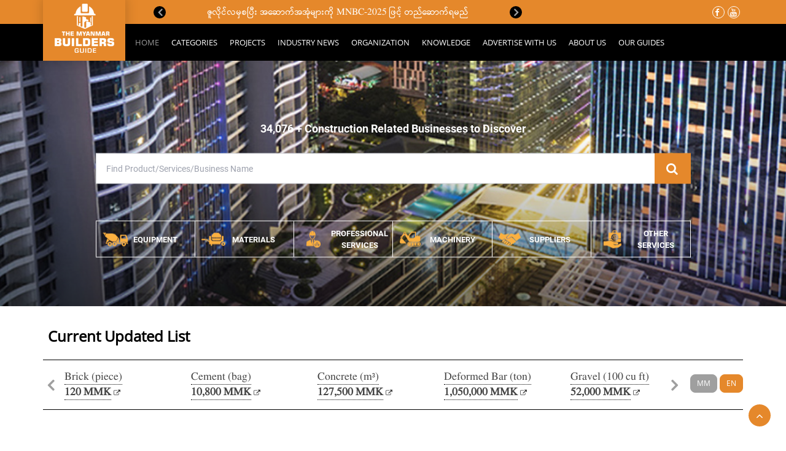

--- FILE ---
content_type: text/html; charset=UTF-8
request_url: https://www.buildersguide.com.mm//
body_size: 14464
content:


<!DOCTYPE html>
<html lang="en">
    <head>
    

        <meta charset="UTF-8">
        <meta http-equiv="X-UA-Compatible" content="IE=edge">
        <meta name="viewport" content="width=device-width, initial-scale=1, shrink-to-fit=no">

        

        

        

                    
    <title>Home Page | Myanmar Builders Guide - Best Building and Construction guide in myanmar</title>

    <meta name="author" content="MMRD"/>
    <meta name="description" content="The Myanmar Builders’ Guide for Yangon and Mandalay have provided users with an enriched database of suppliers to the sector, together with rich conte..."/>
    <meta name="keywords" content="myanmar builders guide,builders guide,building suppliers,building sectors in myanmar,builder information,builders news,developers update,project showcase,construction tenders,construction businesses"/>

    <meta property="og:url" content="https://www.buildersguide.com.mm//"/>
    <meta property="og:type" content="website"/>
    <meta property="og:title" content="Home Page | Myanmar Builders Guide - Best Building and Construction guide in myanmar"/>
    <meta property="og:description" content="The Myanmar Builders’ Guide for Yangon and Mandalay have provided users with an enriched database of suppliers to the sector, together with rich content providing tips and recommendations to all those in the building sector"/>	
    		<meta property="og:image" content="https://www.buildersguide.com.mm/assets/images/Builder.jpg" />
	
    
    <meta name="twitter:card" content="summary_large_image" />
    
    <meta name="twitter:title" content="Home Page | Myanmar Builders Guide - Best Building and Construction guide in myanmar" />
    <meta name="twitter:description" content="The Myanmar Builders’ Guide for Yangon and Mandalay have provided users with an enriched database of suppliers to the sector, together with rich conte..." />
    <meta name="twitter:image" content="https://www.buildersguide.com.mm/custom/domain_1/content_files/img_logo.png" />

    <script type="application/ld+json">
        {"@type":"Organization","url":"https:\/\/www.buildersguide.com.mm\/\/","logo":"\/custom\/domain_1\/content_files\/img_logo.png","name":"Myanmar Builders Guide - Best Building and Construction guide in myanmar","telephone":"09 448001662","address":{"@type":"PostalAddress","streetAddress":"No. 614, First Floor (Left). MaharBandoola Road, Latha Township, Yangon, Myanmar","postalCode":"11221","addressCountry":"Myanmar","addressRegion":"Yangon","addressLocality":"Yangon"}}
    </script>
    
        
        <link rel="icon" type="image/x-icon" href="/custom/domain_1/content_files/favicon_3.ico"/>

                
        <link href="/assets/default/styles/font-awesome.min-4.7.0.css" rel="stylesheet">

                    <link href="/assets/default/styles/style.min.css" rel="stylesheet"/>
        <link href="/assets/default/styles/roboto.css" rel="stylesheet">
<style>
    :root{
        }
</style>

        <script>
    (function(i,s,o,g,r,a,m){i['GoogleAnalyticsObject']=r;i[r]=i[r]||function(){
        (i[r].q=i[r].q||[]).push(arguments)},i[r].l=1*new Date();a=s.createElement(o),
        m=s.getElementsByTagName(o)[0];a.async=1;a.src=g;m.parentNode.insertBefore(a,m)
    })(window,document,'script','//www.google-analytics.com/analytics.js','ga');

    ga('create', 'UA-65131009-1', 'auto');
    ga('send', 'pageview');
</script>


        
        <meta property="fb:app_id" content="1105000429691262">

                
    <link href="/assets/default/styles/custom.css?v=001" rel="stylesheet"/>
		<link href="/assets/default/scripts/texttillate/assets/animate.css" rel="stylesheet"/>
		<link rel="stylesheet" href="/assets/default/scripts/slick.min.css">
		
    </head>
    
    <body class="">
        

        
        
<header class="header" data-type="1" is-sticky="true"
	is-inverse="true"
	has-opacity="false">
	
	<div class="header-nav-top mb-header-nav">
		<div class="container">
			<div class="top-bar">
				<div class="header-nav-top-left">
					<div class="bar-link search-box">
							
						<div id="top-bar-slider" >
							<div>
									<a href="/article/myanmar national building code 2025.html" >
									ဇူလိုင်လမှစပြီး အဆောက်အအုံများကို MNBC-2025 ဖြင့် တည်ဆောက်ရမည်
									</a>
								</div>
							<div>
									<a href="/article/protect-building-in-rainy-season.html" >
									မိုးတွင်းမှာ သင့်နေအိမ်လေး မပျက်စီးသွားဖို့ ပြင်ဆင်ထားသင့်တဲ့ အချက်များ
									</a>
								</div>
							<div>
									<a href="/article/you-must-know-lease-facts.html" >
									မြေငှားစာချုပ် (ဂရန်) အကြောင်းသိကောင်းစရာများ
									</a>
								</div>
													</div> 
					
						<!-- <a href="#" class="nav building-calculator">
							<img src="/assets/images/building_calculator.png" /> Building Calculator
						</a> -->
						<!-- <a href="/article/interior-decoration" class="nav building-calculator">
							<img src="/assets/images/decorator_corner.png" /> Decorator Corner
						</a> -->
						
						
							
							
											<div id="menubar-search-box" style="display:none">
						<!-- Builder -->
<form id="headerSearchForm" class="header-search-form content-form inline-form" data-search-title="Search" >
    <div class="input-group">
        <!-- <div class="input-group-icon">
                    </div> -->
        <input data-prefill="0" id="searchKeywordPopup" type="text" class="input" placeholder="Find Product/Services/Business Name">
    </div>

    <div class="input-group-action hidden-sm">
        <button class="button button-bg is-primary" type="submit">
            <i class="fa fa-search"></i>
        </button>
    </div>
</form>





 
						</div>
										</div>
				</div>
				<div class="header-nav-top-right">
					
					<a href="https://www.facebook.com/MMBuildersGuide/" target="_blank">
						<i class="fa fa-facebook favicon"></i>
					</a>
					<!-- <a href="https://www.facebook.com/TheMandalayDirectory/" target="_blank">
						<i class="fa fa-instagram favicon"></i>
					</a> -->
					<a href="https://www.youtube.com/channel/UCVZx3lsiwjZMDLF3o0gynZA?fbclid=IwAR2emwwc8Lj-JG8XJF7SN1-F66c1Wu84UavJvC5lTIOmn8pcCElypTM1bb4" target="_blank">
						<i class="fa fa-youtube favicon"></i>
					</a>
					
					<div class="toggle-menu-container">
						<!-- <a href="#" class="nav mob-building-calculator">
							<img src="/assets/images/building_calculator.png" />
						</a> -->
						<div>
							<div class="toggle-menu-wrap">
								<span></span>
								<span></span>
								<span></span>
							</div>
							<div class="menu-container">
								<ul>
									<li class="close">
										<span><i class="fa fa-times" aria-hidden="true"></i></span>
									</li>
									<li>
										
<a href="https://www.buildersguide.com.mm/" target="_self" id="navigation-item-1" class="navbar-link is-active">Home</a>
	
<a href="https://www.buildersguide.com.mm/listing" target="_self" id="navigation-item-2" class="navbar-link ">Categories</a>
	
<a href="https://buildersguide.com.mm/article/projects" id="navigation-item-3" class="navbar-link  has-submenu">
	Projects 					
</a>

<div class="sub-menu" data-content="search" id="sub-menu-search" style="display:none; max-height: 290px;">			
	
	<a href="/article/developer-updates" class="navbar-link-submenu">
		Developer Updates
	</a>
	
	<a href="/article/project-showcase" class="navbar-link-submenu">
		Project Showcase
	</a>
	
	<a href="/article/tender" class="navbar-link-submenu">
		Tender
	</a>
	</div>
	
<a href="https://buildersguide.com.mm/article/industry-news-73" id="navigation-item-4" class="navbar-link  has-submenu">
	Industry News 					
</a>

<div class="sub-menu" data-content="search" id="sub-menu-search" style="display:none; max-height: 290px;">			
	
	<a href="/article/events" class="navbar-link-submenu">
		Events
	</a>
	
	<a href="/article/global-76" class="navbar-link-submenu">
		Global
	</a>
	
	<a href="/article/local-74" class="navbar-link-submenu">
		Local
	</a>
	
	<a href="/article/whats-new" class="navbar-link-submenu">
		What&#039;s new
	</a>
	
	<a href="/article/region-75" class="navbar-link-submenu">
		Region
	</a>
	</div>
	
<a href="https://www.buildersguide.com.mm/organization.html" target="_self" id="navigation-item-5" class="navbar-link ">Organization</a>
	
<a href="https://buildersguide.com.mm/article/knowledge-77" id="navigation-item-6" class="navbar-link  has-submenu">
	Knowledge 					
</a>

<div class="sub-menu" data-content="search" id="sub-menu-search" style="display:none; max-height: 290px;">			
	
	<a href="/article/laws-and-regulations" class="navbar-link-submenu">
		Laws and Regulations
	</a>
	
	<a href="/article/architecture" class="navbar-link-submenu">
		Architecture
	</a>
	
	<a href="/article/interior-decoration" class="navbar-link-submenu">
		Interior Decoration
	</a>
	
	<a href="/article/how-to-78" class="navbar-link-submenu">
		How To
	</a>
	
	<a href="/article/tips" class="navbar-link-submenu">
		Tips
	</a>
	</div>
	
	<a href="/advertise.html"  target="_self" id="navigation-item-5" class="navbar-link ">
		Advertise With Us
	</a>
	
<a href="https://www.buildersguide.com.mm/about-us.html" target="_self" id="navigation-item-8" class="navbar-link ">About Us</a>
	
<a href="/our-guides.html" target="_blank" id="navigation-item-9" class="navbar-link ">
	Our Guides 					
</a>
<div class="sub-menu" data-content="search" id="sub-menu-search" style="display:none;  max-height: 298px;">			
	<a href="http://www.mandalaydirectory.com" target="_blank" class="navbar-link-submenu">
		Mandalay Directory
	</a>
	<a href="http://www.myanmarbusiness-directory.com" target="_blank" class="navbar-link-submenu">
		Myanmar Business Directory
	</a>
	
	<a href="https://www.ictdirectory.com.mm/" target="_blank" class="navbar-link-submenu">
		Myanmar Information &amp; Communication Technology Guide
	</a>
	<a href="https://www.sayar.com.mm/" target="_blank" class="navbar-link-submenu">
		Sayar Guide
	</a>
	<a href="https://www.industrialdirectory.com.mm/" target="_blank" class="navbar-link-submenu">
		Myanmar Industrial Guide
	</a>
	<a href="https://www.logisticsguide.com.mm/en/" target="_blank" class="navbar-link-submenu">
		Myanmar Logistics Guide
	</a>
	<a href="https://www.textiledirectory.com.mm/" target="_blank" class="navbar-link-submenu">
		Myanmar Textile &amp; Garment Industry Guide
	</a>
	<a href="http://restaurantguidemyanmar.com/" target="_blank" class="navbar-link-submenu">
		Myanmar Restaurant Guide
	</a>
	<a href="https://www.buildersguide.com.mm/en/" target="_blank" class="navbar-link-submenu">
		Myanmar Builders Guide
	</a>
	<a href="https://www.foodindustrydirectory.com.mm/" target="_blank" class="navbar-link-submenu">
		Myanmar Food Industry Guide
	</a>
	<a href="https://www.weddingguide.com.mm/" target="_blank" class="navbar-link-submenu">
		Myanmar Wedding Guide
	</a>
	<a href="https://www.myanmaradvertisingdirectory.com/" target="_blank" class="navbar-link-submenu">
		Powerful Advertising Guide in Myanmar
	</a>
	<a href="https://www.automobiledirectory.com.mm/" target="_blank" class="navbar-link-submenu">
		Myanmar Automobile Industry Guide
	</a>
	<a href="https://www.edge.com.mm/" target="_blank" class="navbar-link-submenu">
		Myanmar Education Guide
	</a>
	<a href="https://www.healthproducts.com.mm/" target="_blank" class="navbar-link-submenu">
		Myanmar Health Industry Guide
	</a>
	<a href="http://www.mmrdrs.com/" target="_blank" class="navbar-link-submenu">
		Myanmar Marketing Research &amp; Development
	</a>
	<a href="http://logistics.mmrdrs.com/public/index.php" target="_blank" class="navbar-link-submenu">
		Logistics Industry in Myanmar
	</a>
	
</div>					
	

									<li>
								</ul>
							</div>
						</div>
					</div>


				</div>

			</div>
		</div>
	</div>

	<div class="header-content" id="navbarSupportedContent">
		<div class="container" style="position: relative">
			<div class="logo">
				<a href="/" target="_parent" title="">
					<img src="/assets/images/builder_logo.png" />
				</a>
			</div>
			<div>
				<div class="wrapper">
					<!--
					<div class="content-left">
						<a href="/" target="_parent" title="" class="header-logo" style="background-image: url(https://www.buildersguide.com.mm/media/cache/logo/custom/domain_1/content_files/img_logo.png?1768955760)"></a>
					</div>
					-->
					<nav class="header-navbar ">

						
<a href="https://www.buildersguide.com.mm/" target="_self" id="navigation-item-1" class="navbar-link is-active">Home</a>
	
<a href="https://www.buildersguide.com.mm/listing" target="_self" id="navigation-item-2" class="navbar-link ">Categories</a>
	
<a href="https://buildersguide.com.mm/article/projects" id="navigation-item-3" class="navbar-link  has-submenu">
	Projects 					
</a>

<div class="sub-menu" data-content="search" id="sub-menu-search" style="display:none; max-height: 290px;">			
	
	<a href="/article/developer-updates" class="navbar-link-submenu">
		Developer Updates
	</a>
	
	<a href="/article/project-showcase" class="navbar-link-submenu">
		Project Showcase
	</a>
	
	<a href="/article/tender" class="navbar-link-submenu">
		Tender
	</a>
	</div>
	
<a href="https://buildersguide.com.mm/article/industry-news-73" id="navigation-item-4" class="navbar-link  has-submenu">
	Industry News 					
</a>

<div class="sub-menu" data-content="search" id="sub-menu-search" style="display:none; max-height: 290px;">			
	
	<a href="/article/events" class="navbar-link-submenu">
		Events
	</a>
	
	<a href="/article/global-76" class="navbar-link-submenu">
		Global
	</a>
	
	<a href="/article/local-74" class="navbar-link-submenu">
		Local
	</a>
	
	<a href="/article/whats-new" class="navbar-link-submenu">
		What&#039;s new
	</a>
	
	<a href="/article/region-75" class="navbar-link-submenu">
		Region
	</a>
	</div>
	
<a href="https://www.buildersguide.com.mm/organization.html" target="_self" id="navigation-item-5" class="navbar-link ">Organization</a>
	
<a href="https://buildersguide.com.mm/article/knowledge-77" id="navigation-item-6" class="navbar-link  has-submenu">
	Knowledge 					
</a>

<div class="sub-menu" data-content="search" id="sub-menu-search" style="display:none; max-height: 290px;">			
	
	<a href="/article/laws-and-regulations" class="navbar-link-submenu">
		Laws and Regulations
	</a>
	
	<a href="/article/architecture" class="navbar-link-submenu">
		Architecture
	</a>
	
	<a href="/article/interior-decoration" class="navbar-link-submenu">
		Interior Decoration
	</a>
	
	<a href="/article/how-to-78" class="navbar-link-submenu">
		How To
	</a>
	
	<a href="/article/tips" class="navbar-link-submenu">
		Tips
	</a>
	</div>
	
	<a href="/advertise.html"  target="_self" id="navigation-item-5" class="navbar-link ">
		Advertise With Us
	</a>
	
<a href="https://www.buildersguide.com.mm/about-us.html" target="_self" id="navigation-item-8" class="navbar-link ">About Us</a>
	
<a href="/our-guides.html" target="_blank" id="navigation-item-9" class="navbar-link ">
	Our Guides 					
</a>
<div class="sub-menu" data-content="search" id="sub-menu-search" style="display:none;  max-height: 298px;">			
	<a href="http://www.mandalaydirectory.com" target="_blank" class="navbar-link-submenu">
		Mandalay Directory
	</a>
	<a href="http://www.myanmarbusiness-directory.com" target="_blank" class="navbar-link-submenu">
		Myanmar Business Directory
	</a>
	
	<a href="https://www.ictdirectory.com.mm/" target="_blank" class="navbar-link-submenu">
		Myanmar Information &amp; Communication Technology Guide
	</a>
	<a href="https://www.sayar.com.mm/" target="_blank" class="navbar-link-submenu">
		Sayar Guide
	</a>
	<a href="https://www.industrialdirectory.com.mm/" target="_blank" class="navbar-link-submenu">
		Myanmar Industrial Guide
	</a>
	<a href="https://www.logisticsguide.com.mm/en/" target="_blank" class="navbar-link-submenu">
		Myanmar Logistics Guide
	</a>
	<a href="https://www.textiledirectory.com.mm/" target="_blank" class="navbar-link-submenu">
		Myanmar Textile &amp; Garment Industry Guide
	</a>
	<a href="http://restaurantguidemyanmar.com/" target="_blank" class="navbar-link-submenu">
		Myanmar Restaurant Guide
	</a>
	<a href="https://www.buildersguide.com.mm/en/" target="_blank" class="navbar-link-submenu">
		Myanmar Builders Guide
	</a>
	<a href="https://www.foodindustrydirectory.com.mm/" target="_blank" class="navbar-link-submenu">
		Myanmar Food Industry Guide
	</a>
	<a href="https://www.weddingguide.com.mm/" target="_blank" class="navbar-link-submenu">
		Myanmar Wedding Guide
	</a>
	<a href="https://www.myanmaradvertisingdirectory.com/" target="_blank" class="navbar-link-submenu">
		Powerful Advertising Guide in Myanmar
	</a>
	<a href="https://www.automobiledirectory.com.mm/" target="_blank" class="navbar-link-submenu">
		Myanmar Automobile Industry Guide
	</a>
	<a href="https://www.edge.com.mm/" target="_blank" class="navbar-link-submenu">
		Myanmar Education Guide
	</a>
	<a href="https://www.healthproducts.com.mm/" target="_blank" class="navbar-link-submenu">
		Myanmar Health Industry Guide
	</a>
	<a href="http://www.mmrdrs.com/" target="_blank" class="navbar-link-submenu">
		Myanmar Marketing Research &amp; Development
	</a>
	<a href="http://logistics.mmrdrs.com/public/index.php" target="_blank" class="navbar-link-submenu">
		Logistics Industry in Myanmar
	</a>
	
</div>					
	


						<div class="navbar-more">
							<div class="more-label" data-trans="More">
								More <i class="fa fa-angle-up"></i>
							</div>
							<div class="more-content"></div>
						</div>
					</nav>
										<div class="content-mobile">
						<button class="toggler-button search-toggler"><i class="fa fa-search"></i></button>
						<!-- <button class="toggler-button navbar-toggler"><i class="fa fa-bars"></i></button> -->
						<div class="social-wrap sp-view">
							<a href="https://www.facebook.com/MMBuildersGuide/" target="_blank">
								<i class="fa fa-facebook favicon"></i>
							</a>
							<!-- <a href="https://www.facebook.com/MMBuildersGuide/" target="_blank">
								<i class="fa fa-instagram favicon"></i>
							</a> -->
							<a href="https://www.youtube.com/channel/UCVZx3lsiwjZMDLF3o0gynZA?fbclid=IwAR2emwwc8Lj-JG8XJF7SN1-F66c1Wu84UavJvC5lTIOmn8pcCElypTM1bb4" target="_blank">
								<i class="fa fa-youtube favicon"></i>
							</a>
							
						</div>
					</div>
				</div>
			</div>
		</div>
	</div>
</header>
<link rel="stylesheet" href="/css/header/header-type1.css" />
<div id="back-to-top" class="back-to-top show">
	<button class="btn btn-primary" title="Back to Top"> <i class="fa fa-angle-up"></i> </button>
</div>

<style>
@media only screen and (max-width: 992px) {
	header.header .header-content .logo {
		left: 15px;
		padding: 0;
		width: 120px;
		height: 68px;
		display: flex;
		align-items: center;
		justify-content: center;
	}
	header.header .header-content .logo  img{
		height: 60px;
		width: auto;
	}
	
	.sub-menu .navbar-link-submenu{
		padding: 0px;
	}
	
	.sub-menu{
		background: #000;
	}
	
	header.header .header-nav-top .top-bar > :first-child{
		width: 85%;
	}
}


</style>
<script src="/assets/default/scripts/jquery-3.5.1.min.js" ></script>
<script type="text/javascript" src="/assets/default/scripts/slick.min.js"></script>



<div class="hero-wrapper hero-with-slider">
	    <div class="hero-default" data-type="4" data-align="center">
	        <div class="container">
	            <div class="wrapper">
	                <div class="hero-header">
	                    <div class="data-info">
	                        <div style="display: inline-block;">
	                            <a href="/listing">
	                                <span class="statistic_header"><b>34,076</b> + Construction Related Businesses to Discover</span>  
								</a>
							</div>
	                      <!--   <div style="display: inline-block;">
	                            <a href="/listing">
	                                <span class="decoration_six"><b>1,126</b> Business Categories</span>
								</a>
							</div> -->
	                        <!-- <div style="display: inline-block;">
	                            <span class="decoration_five"><b>4800</b> Brands</span>
							</div> -->
							<!--
	                        <span class="">
	                            <a href="#" class="btn btn-primary dropdown-toggle" style="color: #E5882B; !important;" data-toggle="dropdown-menu" aria-expanded="false">
	                                <i class="fa fa-mobile decoration_two"></i>
	                                <span class="caret"></span>
								</a>
	                            <ul class="dropdown-menu">
	                                <li>
	                                    <a href="https://play.google.com/store/apps/details?id=com.mmrd.buildersguide" target="_blank">
	                                        <i class="fa fa-android"></i> 
	                                        <br>
	                                        <span style="color: #E5882B;;">Android</span>
										</a> 
									</li>
	                                <li>
	                                    <a href="https://apps.apple.com/us/app/myanamr-builders-guide/id1450607548?ls=1" target="_blank">
	                                        <i class="fa fa-apple"></i><br><span style="color: #E5882B;;">IOS</span>
										</a>
									</li>
								</ul>
							</span>
							<span class="decoration_four"></span>
	                        <span>
	                            <a class="btn btn-primary" style="color: #E5882B; !important;" href="https://www.facebook.com/MMBuildersGuide/" target="_blank">
	                                <i class="fa fa-facebook decoration_three"></i>
								</a> 
							</span>
							-->
						</div>
						<div class="bar-link search-box">
							<form id="headerSearchForm" class="header-search-form content-form" data-search-title="Search"> 
	<!--
 	<div class="input-group">
        <input data-prefill="0" id="searchCategory" type="text" class="input" placeholder="Find Product/Services">
    </div>
	-->
    <div class="input-group wrap-previous" >
        <input data-prefill="0" id="searchKeyword" type="text" class="input searchKeyword" placeholder="Find Product/Services/Business Name">
		<div class="input-group-icon">
            <div class="icon icon-lg"><button type="submit"><i class="fa fa-search"></i></button></div>
        </div>
    </div>
<!-- 	<div class="input-group">
        <input data-prefill="0" id="searchBrand" type="text" class="input" placeholder="Find by Brand">
		<div class="input-group-icon">
            <div class="icon icon-lg"><button type="submit"><i class="fa fa-search"></i></button></div>
        </div>
    </div> -->
	</form>





<style>
.thin-strip-base {
    padding-top: 96px;
    padding-bottom: 48px;
}
</style>
						</div>
						<div class="popular-categories">
							<a href="/equipment" class="popular_equipment">
								Equipment
							</a>
							<a href="/materials" class="popular_material">
								Materials
							</a>
							<a href="/professional-services" class="popular_professional">
								Professional Services
							</a>
							<a href="/machinery" class="popular_machinery">
								Machinery
							</a>
							<a href="/suppliers" class="popular_supply">
								Suppliers
							</a>
							<a href="/other-services" class="popular_otherservice">
								Other Services
							</a>
						</div>
					</div>
				</div>
			</div>
		</div>
	    <div class="hero-default hidden-sm" data-type="3">
			<div class="hero-slider hero-slider-searchbox min_height_990" active-slider="true">
												<!-- Wrapper for slides -->
	    <div class="carousel-cell active "
         style="background-image:url(/custom/domain_1/image_files/sitemgr_photo_3941.jpeg)">
            </div>
	    <div class="carousel-cell  "
         style="background-image:url(/custom/domain_1/image_files/sitemgr_photo_6412.jpeg)">
            </div>
	    <div class="carousel-cell  "
         style="background-image:url(/custom/domain_1/image_files/sitemgr_photo_6413.jpeg)">
            </div>

							</div>
		</div> 
		<div class="hero-default visible-sm" data-type="3">
			<div class="hero-slider hero-slider-searchbox min_height_990" active-slider="true">
												<!-- Wrapper for slides -->
				    <div class="carousel-cell active "
         style="background-image:url(/custom/domain_1/mobile_image_files/sitemgr_photo_3941.jpeg)">
            </div>
				    <div class="carousel-cell  "
         style="background-image:url(/custom/domain_1/mobile_image_files/sitemgr_photo_6412.jpeg)">
            </div>
				    <div class="carousel-cell  "
         style="background-image:url(/custom/domain_1/mobile_image_files/sitemgr_photo_6413.jpeg)">
            </div>

							</div>
		</div>
	</div>


<link rel="stylesheet" href="/css/widget/slider/slider-searchbox.css" />
<style>
	@media only screen and (max-width: 990px)
	.hero-wrapper [data-type="3"] .hero-slider .carousel-cell {
    min-height: 300px;
	}

	.hero-wrapper {
		margin-top: 99px;
	}

	/*.hero-wrapper [data-type="3"] .hero-slider .carousel-cell{
		max-width: 60%;
		margin:0 auto;
	}*/
	.hero-default[data-type="4"] .hero-header {
		/*margin-top: -60px;*/
	}
	.statistic_header{
		color: #fff;
		font-size: 18px;
		font-weight: bold;
	}

	.popular_equipment:link{
		background: url('/assets/images/builder/home/equipment_link.png') 10px 50%  no-repeat;
	}
	.popular_equipment:hover{
		background: url('/assets/images/builder/home/equipment.png') 10px 50%  no-repeat;
	}

	.popular_machinery:link{
		background: url('/assets/images/builder/home/machinary_link.png') 10px 50%  no-repeat;
	}
	.popular_machinery:hover{
		background: url('/assets/images/builder/home/machinary.png') 10px 50%  no-repeat;
	}

	.popular_material:link{
		background: url('/assets/images/builder/home/material_link.png') 10px 50%  no-repeat;
	}
	.popular_material:hover{
		background: url('/assets/images/builder/home/material.png') 10px 50%  no-repeat;
	}

	.popular_otherservice:link{
		background: url('/assets/images/builder/home/otherservice_link.png') 20px 50%  no-repeat;
	}
	.popular_otherservice:hover{
		background: url('/assets/images/builder/home/otherservice.png') 20px 50%  no-repeat;
	}

	.popular_professional:link{
		background: url('/assets/images/builder/home/professionalservice_link.png') 20px 50%  no-repeat;
	}
	.popular_professional:hover{
		background: url('/assets/images/builder/home/professional.png') 20px 50%  no-repeat;
	}

	.popular_supply:link{
		background: url('/assets/images/builder/home/supply_link.png') 10px 50%  no-repeat;
	}
	.popular_supply:hover{
		background: url('/assets/images/builder/home/supply.png') 10px 50%  no-repeat;
	}
</style>
<div class="container featured-price cards-default" >
	<div class="row">
		<div class="col-md-12">
			<div class="cards-header">
				<h2 class="heading h-4"><span>Current Updated List</span></h2>
			</div>
  
			<div class=" card-slick-slider">
				<div class="cards-courosel">
					<div class="language">
						<button type="button" id = "btn-mm" class="btn btn-default" >MM</button>
						<button type="button" id = "btn-eng" class="btn btn-default" >EN</button>
					</div>

					<div class="cards-wrapper cards-courosel-wrapper product-price-wrap" has-ads="false" banner-type="">							
						
													<div class="card price-item">
																								
								<a  class = "title-eng" href="brick-price"><span>Brick (piece)</span><br/>
								<span class="price">120 MMK</span> <i class="fa fa-external-link"></i></a>  
								<a  class = "title-mm" href="brick-price"><span>အုတ် (လုံး)</span ><br/>
								<span class="price">120 MMK</span> <i class="fa fa-external-link"></i></a> 
							</div>
													<div class="card price-item">
																								
								<a  class = "title-eng" href="cement-price"><span>Cement (bag)</span><br/>
								<span class="price">10,800 MMK</span> <i class="fa fa-external-link"></i></a>  
								<a  class = "title-mm" href="cement-price"><span>ဘိလပ်မြေ (အိတ်)</span ><br/>
								<span class="price">10,800 MMK</span> <i class="fa fa-external-link"></i></a> 
							</div>
													<div class="card price-item">
																								
								<a  class = "title-eng" href="concrete-price"><span>Concrete (m³)</span><br/>
								<span class="price">127,500 MMK</span> <i class="fa fa-external-link"></i></a>  
								<a  class = "title-mm" href="concrete-price"><span>ကွန်ကရိ (မီတာကျူ)</span ><br/>
								<span class="price">127,500 MMK</span> <i class="fa fa-external-link"></i></a> 
							</div>
													<div class="card price-item">
																								
								<a  class = "title-eng" href="deformed-bar-price"><span>Deformed Bar (ton)</span><br/>
								<span class="price">1,050,000 MMK</span> <i class="fa fa-external-link"></i></a>  
								<a  class = "title-mm" href="deformed-bar-price"><span>Deformed Bar (တန်)</span ><br/>
								<span class="price">1,050,000 MMK</span> <i class="fa fa-external-link"></i></a> 
							</div>
													<div class="card price-item">
																								
								<a  class = "title-eng" href="gravel-price"><span>Gravel (100 cu ft)</span><br/>
								<span class="price">52,000 MMK</span> <i class="fa fa-external-link"></i></a>  
								<a  class = "title-mm" href="gravel-price"><span>ကျောက် (ကျင်း)</span ><br/>
								<span class="price">52,000 MMK</span> <i class="fa fa-external-link"></i></a> 
							</div>
													<div class="card price-item">
																								
								<a  class = "title-eng" href="iron-nails-price"><span>Iron Nails (viss)</span><br/>
								<span class="price">3,800 MMK</span> <i class="fa fa-external-link"></i></a>  
								<a  class = "title-mm" href="iron-nails-price"><span>သံ (ပိဿာ)</span ><br/>
								<span class="price">3,800 MMK</span> <i class="fa fa-external-link"></i></a> 
							</div>
													<div class="card price-item">
																								
								<a  class = "title-eng" href="sand-price"><span>Sand (100 cu ft)</span><br/>
								<span class="price">12,000 MMK</span> <i class="fa fa-external-link"></i></a>  
								<a  class = "title-mm" href="sand-price"><span>သဲ (ကျင်း)</span ><br/>
								<span class="price">12,000 MMK</span> <i class="fa fa-external-link"></i></a> 
							</div>
													<div class="card price-item">
																								
								<a  class = "title-eng" href="wood-price"><span>Wood (ton)</span><br/>
								<span class="price">2,100,000 MMK</span> <i class="fa fa-external-link"></i></a>  
								<a  class = "title-mm" href="wood-price"><span>သစ် (တန်)</span ><br/>
								<span class="price">2,100,000 MMK</span> <i class="fa fa-external-link"></i></a> 
							</div>
													<div class="card price-item">
																								
								<a  class = "title-eng" href="zinc-sheet-price"><span>Zinc Sheet (piece)</span><br/>
								<span class="price">2,695 MMK</span> <i class="fa fa-external-link"></i></a>  
								<a  class = "title-mm" href="zinc-sheet-price"><span>သွပ်ပြား (ချပ်)</span ><br/>
								<span class="price">2,695 MMK</span> <i class="fa fa-external-link"></i></a> 
							</div>
												
					</div>
					
					<button class="slick-prev slick-arrow" aria-label="Previous" type="button" style="">Previous</button>
					<button class="slick-next slick-arrow" aria-label="Next" type="button" style="">Next</button>
					
				</div>
			</div>
		</div>
	</div>
</div>


<script type="text/javascript">
	$(document).ready(function(){
		$('.title-mm').hide();
		$('#btn-eng').css("background-color","#E5882B");
		$('#btn-mm').css("background-color","#9f9f9f");
		$("#btn-eng").click(function(){
			$(".title-mm").hide();
			$(".title-eng").show();
			$('#btn-eng').css("background-color","#E5882B");
			$('#btn-mm').css("background-color","#9f9f9f");
			$('#btn-mm').css("border","1px solid #9f9f9f");
			$('#btn-eng').css("border","1px solid #E5882B");
		});
		$("#btn-mm").click(function(){
			$(".title-mm").show();
			$(".title-eng").hide();
			$('#btn-eng').css("background-color","#9f9f9f");
			$('#btn-eng').css("border","1px solid #9f9f9f");
			$('#btn-mm').css("background-color","#E5882B");
			$('#btn-mm').css("border","1px solid #E5882B");
		});

		$('.slick-prev').click(function(){ 
			$(this).parent().find('.slick-slider').slick('slickPrev');
		} );
		
		$('.slick-next').click(function(e){
			e.preventDefault(); 
			$(this).parent().find('.slick-slider').slick('slickNext');
		} );
			 
	});
</script>



<div class="container article-categories">
	<div class="row">
		<div class="col-lg-3 col-sm-6 col-6">
			<a class="roll-link link-home-loan" href="/article/bank-loan">
				<span>Need a Home loan</span>
			</a>
		</div>
		<div class="col-lg-3 col-sm-6 col-6">
			<a class="roll-link link-decoration" href="/article/interior-decoration">
				<span>Decoration Tips</span>
			</a>
		</div>
		<div class="col-lg-3 col-sm-6 col-6">
			<a class="roll-link link-marketoverview" href="/marketoverview.html">
				<span>Market Overview Report</span>
			</a>
		</div>
		<div class="col-lg-3 col-sm-6 col-6">
			<a class="roll-link link-project" href="/article/project-showcase">
				<span>Looking for Property Projects?</span>
			</a>
		</div>
	</div>
</div>

<style>
	.article-categories a.link-home-loan{
		background: url('assets/images/builder/home/homeloan.png') 50% 20px no-repeat;
	}
	.article-categories a.link-home-loan:hover{
		background: #E5882B url('assets/images/builder/home/homeloan_hover.png') 50% 20px no-repeat;
	}

	.article-categories a.link-decoration{
		background: url('assets/images/builder/home/decoration.png') 50% 20px no-repeat;
	}
	.article-categories a.link-decoration:hover{
		background: #E5882B url('assets/images/builder/home/decoration_hover.png') 50% 20px no-repeat;
	}

	.article-categories a.link-marketoverview{
		background: url('assets/images/builder/home/marketoverview.png') 50% 20px no-repeat;
	}
	.article-categories a.link-marketoverview:hover{
		background: #E5882B url('assets/images/builder/home/marketoverview_hover.png') 50% 20px no-repeat;
	}

	.article-categories a.link-project{
		background: url('assets/images/builder/home/project.png') 50% 20px no-repeat;
	}
	.article-categories a.link-project:hover{
		background: #E5882B url('assets/images/builder/home/project_hover.png') 50% 20px no-repeat;
	}
</style>
<div class="banner" type="leaderboard" is-wide="false" data-bg="brand" has-gap>
               	<a href="/ads/click.ads/MTIw" target=&quot;_blank&quot; class="banner-link">
        <img src="/custom/domain_1/image_files/sitemgr_photo_7647.png" alt="Home-Mid" class="banner-image img-responsive">
    </a>

        </div>
        <div class="cards-default" data-type="articles" data-bg="base" has-gap>
        <div class="container">
            <div class="cards-header">
                <h4 class="heading h-4">LATEST NEWS</h4>
                            </div>
            <div class="cards-list cards-list-half">
                
                                            <div class="card" data-columns="2">
                            <a href="https://www.buildersguide.com.mm/article/myanmar%20national%20building%20code%202025.html" class="picture">
                                <div class="badge">07 July, 2025</div>
																									<span class="no-image-img">
    <img class="img-responsive" src="https://www.buildersguide.com.mm/media/cache/noimage/custom/domain_1/content_files/noimage.png" alt="Myanmar Builders Guide - Best Building and Construction guide in myanmar">
</span>

									                                
                            </a>
                            <div class="content">
                                <a href="https://www.buildersguide.com.mm/article/myanmar%20national%20building%20code%202025.html" class="title heading">ဇူလိုင်လမှစပြီး အဆောက်အအုံများကို MNBC-2025 ဖြင့် တည်ဆောက်ရမည်</a>

                                
                                <div class="description">
                                        <p class="paragraph">လက်မှတ်ရအင်ဂျင်နီယာများအားလုံးသည် ၂၀၂၅ ခုနှစ်၊ ဇူလိုင် (၁) ရက်နေ့မှ စတင်၍ Myanmar National Building Code 2025 ကို အဆောက်အအုံတည်ဆောက်ရေးလုပ်ငန်းများတွင် လိုက်နာကျင်းသုံးရမည်။</p>
                                    </div>
                                
                                                            </div>
                        </div>
                                    
                                            <div class="card" data-columns="4">
                            <a href="https://www.buildersguide.com.mm/article/protect-building-in-rainy-season.html" class="picture">
                                <div class="badge">05 June, 2024</div>
                                <img src="https://www.buildersguide.com.mm/media/cache/card_2/custom/domain_1/image_files/sitemgr_photo_7644.jpg" alt="မိုးတွင်းမှာ သင့်နေအိမ်လေး မပျက်စီးသွားဖို့ ပြင်ဆင်ထားသင့်တဲ့ အချက်များ">
                                </a>
                            <div class="content">
                                <a href="https://www.buildersguide.com.mm/article/protect-building-in-rainy-season.html" class="title heading">မိုးတွင်းမှာ သင့်နေအိမ်လေး မပျက်စီးသွားဖို့ ပြင်ဆင်ထားသင့်တဲ့ အချက်များ</a>

                                <div class="categories">in
                                                                                                                                                                                <a href="/article/decorator-corner" class="link">Decoration</a>,                                                                                                                                                                                                                            <a href="/article/how-to-78" class="link">How To</a>                                                                                    </div>
                                
                                <div class="description">
                                        <p class="paragraph">မိုးသည်းထန်စွာရွာသွန်းမှုကြောင့် ကိုယ့်နေအိမ်မှာ ဘယ်လိုအပျက်အစီးတွေ ဖြစ်ပေါ်လာနိုင်မလဲဆိုတာကို မျှဝေပေးမယ့်အပြင် ဒီအပျက်အစီးတွေကို ဖာထေးဖို့ လုပ်ဆောင်နိုင်တဲ့အချက်တချို့ကိုပါ ပြောပြပေးသွားပါမယ်။ </p>
                                    </div>
                                
                                                            </div>
                        </div>
                                    
                                            <div class="card" data-columns="4">
                            <a href="https://www.buildersguide.com.mm/article/you-must-know-lease-facts.html" class="picture">
                                <div class="badge">03 May, 2024</div>
                                <img src="https://www.buildersguide.com.mm/media/cache/card_2/custom/domain_1/image_files/sitemgr_photo_7642.jpg" alt="မြေငှားစာချုပ် (ဂရန်) အကြောင်းသိကောင်းစရာများ">
                                </a>
                            <div class="content">
                                <a href="https://www.buildersguide.com.mm/article/you-must-know-lease-facts.html" class="title heading">မြေငှားစာချုပ် (ဂရန်) အကြောင်းသိကောင်းစရာများ</a>

                                <div class="categories">in
                                                                                                                                                                                <a href="/article/laws-and-regulations" class="link">Laws and Regulations</a>                                                                                    </div>
                                
                                <div class="description">
                                        <p class="paragraph">မြေငှားစာချုပ် (ဂရန်) အသစ်ထုတ်ပေးခြင်း၊ မြေငှားစာချုပ် (ဂရန်) မိတ္တူထုတ်ပေးခြင်း၊ မြေငှားစာချုပ် (ဂရန်) သက်တမ်းတိုးပေးခြင်း၊ မြေငှားစာချုပ် (ဂရန်) ခွဲစိတ်ပေးခြင်း၊ မြေအမည်ပေါက်ပြောင်းလဲပေးခြင်း လုပ်ငန်းစဉ်များ</p>
                                    </div>
                                
                                                            </div>
                        </div>
                                    </div>
        </div>
    </div>

    
<div class="cards-default project-new-container " data-type="articles" scrollable="false" mobile-columns="false" data-bg="base" has-gap>
    <div class="container">
  
        <div class="cards-header">
            <h2 class="heading h-4"><span>What&#039;s new</span></h2>
        </div>
        <div class="cards-wrapper" has-ads="false" banner-type="">
            <div class="cards-list card-slick-slider">
                			
	
                    <div class="card" data-columns="4">
                        <a href="https://www.buildersguide.com.mm/article/6618fd52b81f2.html" class="picture">
                            															<img src="https://www.buildersguide.com.mm/media/cache/card/custom/domain_1/image_files/sitemgr_photo_7632.jpg" alt="">
							                        </a>
                        <div class="content">
                            <a href="https://www.buildersguide.com.mm/article/6618fd52b81f2.html" class="title heading h-4">အောင်မြင့်မိုရ်အိမ်ရာရှိ တိုက်ခန်းများအား အတိုးနှုန်းသက်သာသေ...</a>
                            <div class="badge"><i class="fa fa-calendar" aria-hidden="true"></i>  12 April, 2024</div>
							
							 
							
                        </div>
                    </div>
                			
	
                    <div class="card" data-columns="4">
                        <a href="https://www.buildersguide.com.mm/article/land-prices-in-dala.html" class="picture">
                            															<img src="https://www.buildersguide.com.mm/media/cache/card/custom/domain_1/image_files/sitemgr_photo_7634.jpg" alt="">
							                        </a>
                        <div class="content">
                            <a href="https://www.buildersguide.com.mm/article/land-prices-in-dala.html" class="title heading h-4">ဒလ အိမ်၊ ခြံ၊ မြေ ဈေးကွက် သိန်းထောင်ချီ ပေါက်စျေးရှိနေ</a>
                            <div class="badge"><i class="fa fa-calendar" aria-hidden="true"></i>  08 April, 2024</div>
							
							 
							
                        </div>
                    </div>
                			
	
                    <div class="card" data-columns="4">
                        <a href="https://www.buildersguide.com.mm/article/hcmc-villa-townhouse-prices.html" class="picture">
                            															<img src="https://www.buildersguide.com.mm/media/cache/card/custom/domain_1/image_files/sitemgr_photo_7626.jpg" alt="">
							                        </a>
                        <div class="content">
                            <a href="https://www.buildersguide.com.mm/article/hcmc-villa-townhouse-prices.html" class="title heading h-4">ဗီယက်နမ် လုံးချင်းအိမ်ရာ ဈေးနှုန်းများ ဒေါ်လာ ၁ သန်းအထက် ရော...</a>
                            <div class="badge"><i class="fa fa-calendar" aria-hidden="true"></i>  10 March, 2024</div>
							
							 
							
                        </div>
                    </div>
                			
	
                    <div class="card" data-columns="4">
                        <a href="https://www.buildersguide.com.mm/article/wealthy-myanmar-citizens-buy-thai-property-t.html" class="picture">
                            															<img src="https://www.buildersguide.com.mm/media/cache/card/custom/domain_1/image_files/sitemgr_photo_7624.jpg" alt="">
							                        </a>
                        <div class="content">
                            <a href="https://www.buildersguide.com.mm/article/wealthy-myanmar-citizens-buy-thai-property-t.html" class="title heading h-4">ချမ်းသာသော မြန်မာနိုင်ငံသားများ ပြည်တွင်းပဋိပက္ခ‌ဘေးမှ ခိုလှ...</a>
                            <div class="badge"><i class="fa fa-calendar" aria-hidden="true"></i>  06 March, 2024</div>
							
							 
							
                        </div>
                    </div>
                            </div>
            			
			        </div>
    </div>
</div>


    
<div class="banner" type="leaderboard" is-wide="false" data-bg="brand" has-gap>
               	<a href="/ads/click.ads/MTIz" target=&quot;_blank&quot; class="banner-link">
        <img src="/custom/domain_1/image_files/sitemgr_photo_7646.png" alt="Home-Top" class="banner-image img-responsive">
    </a>

        </div>
     <section  class="content ads-advertiser" style="padding: 40px 0px">
    <div class="container deal-types">
        <div class="col-xs-12">
            <div class="cards-header_2">
                <h2 class="heading h-4"><span class="border-b0">Products and Services</span></h2>
            </div>
        </div>

        <div class="row">
            <div class="col-lg-4">
                <div style="overflow: hidden;" class="product-service-card">
                    <a href="/deal/products" >
						<div style="overflow: hidden;" >
                        <img class="img-fluid" alt="Deal Products" src="/assets/images/deal-types/product_button.jpg">
						</div>
                        <span class="deal-text">products</span>
                    </a>
                </div>
            </div>
            <div class="col-lg-4">
                <div style="overflow: hidden;" class="product-service-card">
                    <a href="/deal/services">
						<div style="overflow: hidden;" >
                        <img class="img-fluid" alt="Deal Products" src="/assets/images/deal-types/service_button.jpg">
						</div>
                        <span class="deal-text">services</span>
                    </a>
                </div>
            </div>
            <div class="col-lg-4">
                <div style="overflow: hidden;" class="product-service-card">
                    <a href="/deal/decorators">
						<div style="overflow: hidden;" >
                        <img class="img-fluid" alt="Deal Products" src="/assets/images/deal-types/decorator_button.jpg">
						</div>
                        <span class="deal-text">decorators</span>
                    </a>
                </div>
            </div>
        </div>
    </div>
</section>


<style>
    .deal-types .deal-text{
        display: inline-block;
        width: 100%;
        background: #E5882B;
        color:#fff;
        text-transform: uppercase;
        padding:5px;
        font-family: "Square regular";
        font-weight: bold;
        text-transform: bold;
        text-align: center;
    }
	/*.slick-carousel-container{
		margin-left: -15px;
		margin-right: -15px;
	}
    .slick-carousel-container .carousel-wrap .item {
        padding-right: 10px;
    }
	
	.slick-carousel-container .carousel-wrap .item h5.feature-title{
		padding-top: 10px;
		font-size: 18px;
		margin-bottom: 0px;
		color: #000;
	}
	
	.slick-carousel-container .carousel-wrap .item small{
		color: #9f9f9f;
	}
	
	.slick-carousel-container .carousel-wrap .slick-arrow{
		font-size: 0;
		line-height: 24px;
		position: absolute;
		display: block;
		width: 24px;
		height: 24px;
		padding: 0;
		cursor: pointer;
		color: transparent;
		border: none;
		outline: 0;
		background: #EFEFEF;
		z-index: 9;
	}
	
    .slick-carousel-container .carousel-wrap .slick-prev {
        bottom: 0;
		right: 50px;
    }

    .slick-carousel-container .carousel-wrap .slick-next {
        bottom: 0;
		right: 20px;
    }

    .slick-carousel-container .carousel-wrap .slick-prev:before {
        content: "<";
        font-family: "Square Regular";
        color: #9F9F9F;
        font-size: 20px;
		line-height: 24px;
    } 

    .slick-carousel-container .carousel-wrap .slick-next:before {
        content: ">";
        font-family: "Square Regular";
        color: #9F9F9F;
        font-size: 20px;
		line-height: 24px;
    } 
    .header-ads .heading .border-b0{
        display: inline-block;
        background: #E5882B;
        color: #fff;
        padding: 3px 8px;
        font-size: 30px;
        font-family: "Square Bold";
        margin-top: 3em;
        margin-bottom: 1em;
    }*/
</style>







<footer class="footer" data-type="2" is-inverse="false">
    <div class="footer-content">
        <div class="container">
            <div class="wrapper">                
                <div class="footer-wrapper p_t p_b">
                    <div class="row">
                        <div class="col-md-3">
                            <div class="footer-logo">                                
                                <a href="/" class="logo-link">
                                    <img src="/assets/images/footer/mmrd_logo.png" class="img-responsive h_5" alt="">
                                </a>
                           
                            </div>
                        </div>
                        <div class="col-md-9">
                           <p>MMRD was founded in 1992 by U Moe Kyaw and quickly established itself as a leading market research company and publisher of the first trade directory in Myanmar – the Builders Guide.</p>
                        </div>
                    </div>                    
                </div>
                <div class="footer-wrapper">
                    <div class="row">
                        <div class="col-md-3" >
                            <div class="footer-logo" id ="img-footer2"> 
                                <a href="/" class="logo-link" >
                                    <img src="/assets/images/footer/footer_logo.png" class="img-responsive" alt="">
                                </a>
                            </div>
                        </div>
                         <div class="col-md-9" >
                            <div class="row">
                                
                                <div class="col-md-7">
                                    <h3>Contact Us</h3>
                                       <p>6-9th Floor, Building C, New Mingalar Market, Corner of Set Yone Road & Banyar Dala Road, Mingalar
                                       Taung Nyunt Township, Yangon, Myanmar.<br>
                                        <span class="span1"> Email  </span> 
                                        <span class="span2">:</span><a href="/cdn-cgi/l/email-protection" class="__cf_email__" data-cfemail="3651435f525345765b5b44524643541855595b">[email&#160;protected]</a> <br>
                                        <span class="span1"> Hotline </span>
                                        <span class="span2">:</span>09 448001662, 09 770881999
                                       </p>  
                                   <div class="social_block">
                                        <!--
                                        <a href="#" target="_blank"> 
                                            <i class="fa fa-twitter favicon"></i>
                                        </a> 
                                        <a href="#" target="_blank"> 
                                            <i class="fa fa-linkedin favicon"></i>
                                        </a> -->
                                        <a href="https://www.facebook.com/MMBuildersGuide/" target="_blank"> 
                                            <i class="fa fa-facebook favicon"></i>
                                        </a>
                                        <a href="https://www.youtube.com/channel/UCVZx3lsiwjZMDLF3o0gynZA?fbclid=IwAR2emwwc8Lj-JG8XJF7SN1-F66c1Wu84UavJvC5lTIOmn8pcCElypTM1bb4" target="_blank"> 
                                           <i class="fa fa-youtube-play favicon"></i>
                                        </a>
                                    </div>                          
                                </div> 
                                <div class="col-md-5">                            
                                   <h3>Useful Information</h3>
                                   <p class="useful-info">                        
                                    <a href="embassies-and-consulates.html" class="logo-link" target="_blank"> Embassies and Consulates</a> <br>
                                    <a href="emergency.html" class="logo-link"  target="_blank">Emergency</a><br>
                                    <a href="goverment-organization.html" class="logo-link"  target="_blank">Government Organizsation</a><br>
                                    <a href="myanmar-embassies-abroad.html" class="logo-link"  target="_blank">Myanmar Embassies Abroad</a><br>
                                    <a href="http://demo.mandalaydirectory.com/listing/united-nation-organisations"  target="_blank" class="logo-link">United Nation Organizations</a><br>
                                    <a href="http://demo.mandalaydirectory.com/listing/ngos"  target="_blank" class="logo-link">NGOs</a><br>
                                   </p>                           
                                </div>
                            </div>                           
                        </div>
                    </div
                </div>
            </div>
        </div>
    </div>
    <div class="footer-bar">
    <div class="container">
        <div class="wrapper">
            <div class="footer-powered">
                Copyright &copy; 2021 Builders Guide, Myanmar's Leading Yellow Pages Business Directory. All Right Reserved.
            </div>
        </div>
    </div>
</div>
<style>
.footer > .footer-bar {
    background: #b9b8b5;
    padding: 16px 0;
    color: #fff;
}
</style>
</footer>
<style>
.footer{
	font-family: "Square Regular";
}
@media screen and (min-width: 768px){ .footer>.footer-content .footer-wrapper {padding-bottom: 0; width: 100%; }}
.footer > .footer-content {background: #000;}
.p_t {padding-top: 30px;}
.p_b{padding-bottom: 20px !important;}
.h_5{height: 50px;}
.w_18{ width: 180px;}
.social_block{display: inline-block;}
.favicon {padding-right: 20px;color: #fff;}
.span1{display: inline-block;  width: 4em;}
.span2{padding-right: 20px;}
h3 {padding-left: 0px;  padding-right: 18px;  padding-bottom: 0; color: #3e455e;padding-top: 0px; }
div.wrapper div.footer-powered{ color: #fff; }
</style>

        
<div class="modal-default modal-sign">
    <div class="modal-content">
        <div class="modal-nav">
            <a href="javascript:void(0);" class="heading modal-nav-link active" data-tab="sign-in">Sign In</a>
            <a href="javascript:void(0);" class="heading modal-nav-link" data-tab="sign-up">Register</a>
            <a href="javascript:void(0);" class="modal-close-button" data-modal="close"><i class="fa fa-close"></i></a>
            <div class="selected-arrow"></div>
        </div>
        <div class="modal-body">
            <div class="content-tab content-sign-in active" id="sign-in">
                                    <div class="modal-social">
                                                    <a href="https://www.facebook.com/v2.10/dialog/oauth?client_id=1105000429691262&amp;state=%7B%22destiny%22%3A%22referer%22%2C%22referer%22%3A%22https%3A%5C%2F%5C%2Fwww.buildersguide.com.mm%5C%2F%5C%2F%22%7D&amp;response_type=code&amp;sdk=php-sdk-5.7.0&amp;redirect_uri=https%3A%2F%2Fbuildersguide.com.mm%2Fsponsors%2Ffacebookauth.php&amp;scope=email" class="social-modal-button facebook-button"><i class="fa fa-facebook-official"></i> Sign In with Facebook</a>
                                                                            <a href="https://accounts.google.com/o/oauth2/auth?response_type=code&amp;access_type=online&amp;client_id=443334583797-fb6plf98igt7gkc0fsau7a57j4372rgt.apps.googleusercontent.com&amp;redirect_uri=https%3A%2F%2Fwww.buildersguide.com.mm%2Fsponsors%2Fgoogleauth.php&amp;state=%7B%22destiny%22%3A%22referer%22%2C%22referer%22%3A%22https%3A%5C%2F%5C%2Fwww.buildersguide.com.mm%5C%2F%5C%2F%22%7D&amp;scope=profile%20email&amp;approval_prompt=auto" class="social-modal-button google-button"><img src="/assets/images/g-icon.png" alt=""> Sign In with Google</a>
                                            </div>
                    <span class="heading or-label">or</span>
                                <form action="https://www.buildersguide.com.mm/profile/login.php?userperm=true" class="modal-form" method="post">
                    <input type="email" name="username" class="input" placeholder="Email">
                    <input type="password" name="password" class="input" placeholder="Password">
                    <input type="hidden" name="action" value="">
                    <input type="hidden" name="item_id" value="">
                    <div class="form-actions">
                        <label class="form-remember">
                            <input type="checkbox" name="remember">
                            Remember me
                        </label>
                        <div class="form-lost-password">
                            <a href="https://www.buildersguide.com.mm/profile/forgot.php" class="link">Forgot your password?</a>
                        </div>
                    </div>
                    <div class="form-button">
                        <button type="submit" class="button button-bg is-primary">Log In</button>
                    </div>
                </form>
                <small class="privacy-policy">By signing up, you agree to our <a href="terms" class="link">Terms of Service</a> and <a href="privacy" class="link">Privacy Policy</a>.</a></small>
                            </div>
            <div class="content-tab content-sign-up" id="sign-up">
                                    <div class="modal-social">
                                                    <a href="https://www.facebook.com/v2.10/dialog/oauth?client_id=1105000429691262&amp;state=%7B%22destiny%22%3A%22referer%22%2C%22referer%22%3A%22https%3A%5C%2F%5C%2Fwww.buildersguide.com.mm%5C%2F%5C%2F%22%7D&amp;response_type=code&amp;sdk=php-sdk-5.7.0&amp;redirect_uri=https%3A%2F%2Fbuildersguide.com.mm%2Fsponsors%2Ffacebookauth.php&amp;scope=email" class="social-modal-button facebook-button"><i class="fa fa-facebook-official"></i> Register with Facebook</a>
                                                                            <a href="https://accounts.google.com/o/oauth2/auth?response_type=code&amp;access_type=online&amp;client_id=443334583797-fb6plf98igt7gkc0fsau7a57j4372rgt.apps.googleusercontent.com&amp;redirect_uri=https%3A%2F%2Fwww.buildersguide.com.mm%2Fsponsors%2Fgoogleauth.php&amp;state=%7B%22destiny%22%3A%22referer%22%2C%22referer%22%3A%22https%3A%5C%2F%5C%2Fwww.buildersguide.com.mm%5C%2F%5C%2F%22%7D&amp;scope=profile%20email&amp;approval_prompt=auto" class="social-modal-button google-button"><img src="/assets/images/g-icon.png" alt=""> Register with Google</a>
                                            </div>
                    <span class="heading or-label">or</span>
                                <form action="https://www.buildersguide.com.mm/profile/add.php?userperm=true" class="modal-form" method="post">
                    <input type="text" name="first_name" class="input" placeholder="Name">
                    <input type="text" name="last_name" class="input" placeholder="Last Name">
                    <input type="email" name="username" class="input" placeholder="Email">
                    <div class="form-group hidden">
    <label for="email_2">Email</label>
    <input type="text" id="email_2" name="email_2">
</div>
                    <input type="password" name="password" class="input" placeholder="Password">
                    <input type="hidden" name="referer" value="https://www.buildersguide.com.mm//">
                    <input type="hidden" name="action" value="">
                    <input type="hidden" name="item_id" value="">
                    <div class="form-button">
                        <button type="submit" class="button button-bg is-primary">Register</button>
                    </div>
                </form>
                <small class="privacy-policy">By signing up, you agree to our <a href="terms" class="link">Terms of Service</a> and <a href="privacy" class="link">Privacy Policy</a>.</a></small>
                            </div>
        </div>
    </div>
</div>
        <script data-cfasync="false" src="/cdn-cgi/scripts/5c5dd728/cloudflare-static/email-decode.min.js"></script><script src="/bundles/fosjsrouting/js/router.js"></script>
            <script src="/js/routing?callback=fos.Router.setData"></script>
			
            <script src="/assets/default/scripts/main.min.js"></script>
			<script src="/assets/default/scripts/custom.js"></script>
			<script src="/assets/default/scripts/custommenu.js"></script>
			
			<script src="/assets/default/scripts/texttillate/assets/jquery.fittext.js"></script>
			<script src="/assets/default/scripts/texttillate/assets/jquery.lettering.js"></script>
			<script src="/assets/default/scripts/texttillate/assets/jquery.transit.js"></script>
			<script src="/assets/default/scripts/texttillate/jquery.textillate.js"></script>
			<script src="/assets/default/scripts/texttillate/jquery.textFx.js"></script>
			<script src="/assets/js/lib/slimscroll/jquery.slimscroll.min.js"></script>
            <script>
				$(document).ready(function(){
					$('.job-description').hide();
					$('.job-title').click(function(){
						$('.job-description').slideUp();
						$(this).parent().siblings('.job-description').slideToggle();
						return false;
					});
                    $('#btn-article-search').on('click',function(){
                       var val = $('#searchArticle').val();
                       if(val){
                            window.location.href = '/article/k:'+val;
                       }
                    })
				});
				
                $.views.settings.delimiters('<%', '%>');


                $("#btn-subscribe").click(function(){ // user subscription
                    var usrname = $('#usr-name').val();
                    var usremail = $('#usr-email').val();
                    var url = "/subscribe/postdata";
                    console.log(url);
                   
                    $(".subscribe-box").css({ opacity: 0.5 });
                    $.ajax({
                        type: 'post',
                        url: url,
                        dataType:'json',
                        data: {
                            name:usrname,
                            email:usremail
                        },
                        success: function ($result) {
                            var error_message = '';
                            $(".subscribe-box").css({ opacity: 1.0 });
                            $('#usr-name').val('');
                            $('#usr-email').val('');
                            if($result.lastId){
                                $(".subscribe-row").hide();
                                $('#message').html('<div class="col-sm-12 alert alert-success" role="alert"> Thanks for your subscription  </div>');
                                $(".subscribe-box").delay(5000).hide(500); 
                            }else if($result.message){
                                $('#message').html('<div class="col-sm-12 alert alert-success" role="alert">'+$result.message+'</div>');
                            }else if($result.error){
                                console.log($result.error);
                                $('#message').html('<div class="col-sm-12 alert alert-success" role="alert">'+$result.error+'</div>');
                            }
                        }
                    });
                });
                
                $(".fa-window-close").click(function(){
                    var time = 86400000;    // 1 day        
                    var expires = new Date((new Date()).valueOf() + time);
                    document.cookie = "visited=true;expires=" + expires.toUTCString();
                    $('.subscribe-box').hide();
                });          
                $(document ).ready(function() {   
                    if (document.cookie.indexOf('visited') == -1){
                        $('.subscribe-box').show();
                    }else{
                        $('.subscribe-box').hide();
                    }
                }); 
				
				$(document).ready(function(){
					setInterval( "slideSwitch()", 3000 );
				});
				
				function slideSwitch() {
					var $active = $('#ads-slide img.active');
					var $next = $active.next();    
					
					if($next.length == 0){
						$next = $('#ads-slide img:first')
					}
					
					$next.addClass('active');
					$next.show();
					
					$active.removeClass('active');
					$active.hide();
				}
            </script>

            

            <script src="/assets/js/lib/typeahead.bundle.min.js"></script>
    <script src="/assets/js/search/utility.js"></script>
    <script src="/assets/js/search/suggest.js"></script>
    <script src="/assets/js/lib/flickity.pkgd.min.js"></script>
    <script src="/assets/js/widgets/hero/slider-searchbox.js"></script>
    <script src="/assets/default/scripts/slick.min.js"></script>
    
<script>$(document).ready(function(){var searchKeywordInput=$("#searchKeyword");var searchKeywordPopupInput=$("#searchKeywordPopup");var searchLocationInput=$("#searchLocation");var searchDateInput=$("#searchCalendar");if(searchLocationInput.val(Cookies.get(eDirectory.Search.whereCookieName+"_typed"))){Cookies.remove(eDirectory.Search.whereCookieName+"_typed")}
if(searchKeywordInput.val(Cookies.get(eDirectory.Search.whatCookieName+"_typed"))){Cookies.remove(eDirectory.Search.whatCookieName+"_typed")}
if(searchKeywordPopupInput.val(Cookies.get(eDirectory.Search.whatCookieName+"Popup_typed"))){Cookies.remove(eDirectory.Search.whatCookieName+"Popup_typed")}
var targetcookieValue=Cookies.get(eDirectory.Search.targetCookieName);if(window.location.pathname.indexOf(targetcookieValue)<0){searchKeywordInput.length>0&&searchKeywordInput.data("prefill",0);searchKeywordPopupInput.length>0&&searchKeywordPopupInput.data("prefill",0);searchLocationInput.length>0&&searchLocationInput.data("prefill",0);searchDateInput.length>0&&searchDateInput.data("prefill",0);}
var whatSuggester=null;var whatPopupSuggester=null;var whereSuggester=null;var dateSuggester=null;var inputConfigs={highlight:true,hint:false,minLength:2,tabAutocomplete:true,classNames:{input:"tt-input",hint:"tt-hint",menu:"tt-menu",dataset:"tt-dataset",suggestion:"tt-suggestion",empty:"tt-empty",open:"tt-open",cursor:"tt-cursor",highlight:"tt-highlight"}};var urlProvider="/search/build";if(searchKeywordInput.length>0){var whatDatasetConfigs={source:eDirectory.Search.Utility.createBloodhound("/search/suggest/what",""),async:true,name:"what",displayKey:'text',limit:Infinity,templates:{suggestion:function(data){var complement="";var payloadParts=data.payload;if(payloadParts){var payloadType=payloadParts.type;complement=eDirectory.Search.Utility.getComplementByType(payloadType);var label="";switch(payloadType){case"article":label="Article";break;case"blog":label="Blog";break;case"classified":label="Classified";break;case"event":label="Event";break;case"listing":label="Listing";break;case"deal":label="Deal";break;case"articleCategory":case"blogCategory":case"classifiedCategory":case"eventCategory":case"listingCategory":label="Category ";break;}
complement=complement.replace('%TEXT%',label);}
searchKeywordInput.parent().parent().addClass('has-itens');searchKeywordInput.focusin(function(){if(!searchKeywordInput.next().next(".tt-menu").hasClass("tt-empty")){searchKeywordInput.parent().parent().addClass('has-itens');}});searchKeywordInput.on('keyup blur',function(){if((this.value.length===0)||(searchKeywordInput.next().next(".tt-menu").hasClass("tt-empty"))){searchKeywordInput.parent().parent().removeClass('has-itens');}});searchKeywordInput.focusout(function(){searchKeywordInput.parent().parent().removeClass('has-itens');});return'<div>'+complement+'<span>'+data.text+'</span>'+'</div>';}}};whatSuggester=new eDirectory.Search.Suggest(searchKeywordInput,whatDatasetConfigs,inputConfigs,urlProvider,eDirectory.Search.whatCookieName);whatSuggester.initialize();}
if(searchKeywordPopupInput.length>0){var whatDatasetConfigs={source:eDirectory.Search.Utility.createBloodhound("/search/suggest/what",""),async:true,name:"what",displayKey:'text',limit:Infinity,templates:{suggestion:function(data){var complement="";var payloadParts=data.payload;if(payloadParts){var payloadType=payloadParts.type;complement=eDirectory.Search.Utility.getComplementByType(payloadType);var label="";switch(payloadType){case"article":label="Article";break;case"blog":label="Blog";break;case"classified":label="Classified";break;case"event":label="Event";break;case"listing":label="Listing";break;case"deal":label="Deal";break;case"articleCategory":case"blogCategory":case"classifiedCategory":case"eventCategory":case"listingCategory":label="Category ";break;}
complement=complement.replace('%TEXT%',label);}
searchKeywordPopupInput.parent().parent().addClass('has-itens');searchKeywordPopupInput.focusin(function(){if(!searchKeywordPopupInput.next().next(".tt-menu").hasClass("tt-empty")){searchKeywordPopupInput.parent().parent().addClass('has-itens');}});searchKeywordPopupInput.on('keyup blur',function(){if((this.value.length===0)||(searchKeywordPopupInput.next().next(".tt-menu").hasClass("tt-empty"))){searchKeywordPopupInput.parent().parent().removeClass('has-itens');}});searchKeywordPopupInput.focusout(function(){searchKeywordPopupInput.parent().parent().removeClass('has-itens');});return'<div>'+complement+'<span>'+data.text+'</span>'+'</div>';}}};whatPopupSuggester=new eDirectory.Search.Suggest(searchKeywordPopupInput,whatDatasetConfigs,inputConfigs,urlProvider,eDirectory.Search.whatCookieName+"Popup");whatPopupSuggester.initialize();}
if(searchLocationInput.length>0){var whereDatasetConfigs={source:eDirectory.Search.Utility.createBloodhound("/search/suggest/where",""),async:true,name:"where",displayKey:'text',limit:10,templates:{suggestion:function(data){searchLocationInput.parent().parent().addClass('has-itens');searchLocationInput.focusin(function(){if(!searchLocationInput.next().next(".tt-menu").hasClass("tt-empty")){searchLocationInput.parent().parent().addClass('has-itens');}});searchLocationInput.on('keyup blur',function(){if((this.value.length===0)||(searchLocationInput.next().next(".tt-menu").hasClass("tt-empty"))){searchLocationInput.parent().parent().removeClass('has-itens');}});searchLocationInput.focusout(function(){searchLocationInput.parent().parent().removeClass('has-itens');});return'<div>'+data.text+'</div>';}}};whereSuggester=new eDirectory.Search.Suggest(searchLocationInput,whereDatasetConfigs,inputConfigs,urlProvider,eDirectory.Search.whereCookieName);whereSuggester.initialize();}
if(searchDateInput.length>0){searchDateInput.datepicker({language:"",autoclose:true,todayHighlight:true,format:""});dateSuggester=searchDateInput.data('datepicker');var targetcookieValue=Cookies.get(eDirectory.Search.targetCookieName);var whenCookieValue=Cookies.get(eDirectory.Search.whenCookieName);if(window.location.pathname.indexOf(targetcookieValue)<0){Cookies.remove(eDirectory.Search.targetCookieName);Cookies.remove(eDirectory.Search.whenCookieName);}else if(whenCookieValue){dateSuggester.setDate(whenCookieValue);}}
$("#headerSearchForm, .header-search-form").submit(function(event){event.preventDefault();var data={location:null,category:null,keyword:null,where:null,item:null,type:null,module:""};if(whatSuggester){data.keyword=whatSuggester.field.typeahead('val').trim()||null;if(whatSuggester.value.setBy!="user"){if(whatSuggester.value.friendlyUrl){data.category=whatSuggester.value.friendlyUrl;data.keyword=null;}else{if(whatSuggester.field.typeahead('val').trim()&&Cookies.get(eDirectory.Search.whatCookieName+"_internal")){var whatCookieObj=JSON.parse(Cookies.get(eDirectory.Search.whatCookieName+"_internal"));data.category=whatCookieObj.friendlyUrl;data.keyword=null;}}}else{Cookies.remove(eDirectory.Search.whatCookieName+"_internal");}
Cookies.set(eDirectory.Search.whatCookieName+"_typed",whatSuggester.field.typeahead('val').trim());if(whatSuggester.value.friendlyUrl){Cookies.set(eDirectory.Search.whatCookieName+"_internal",JSON.stringify(whatSuggester.value));}}
if(whatPopupSuggester){data.keywordpopup=whatPopupSuggester.field.typeahead('val').trim()||null;if(whatPopupSuggester.value.setBy!="user"){if(whatPopupSuggester.value.friendlyUrl){data.category=whatPopupSuggester.value.friendlyUrl;data.keyword=null;}else{if(whatPopupSuggester.field.typeahead('val').trim()&&Cookies.get(eDirectory.Search.whatCookieName+"Popup_internal")){var whatCookieObj=JSON.parse(Cookies.get(eDirectory.Search.whatCookieName+"Popup_internal"));data.category=whatCookieObj.friendlyUrl;data.keyword=null;}}}else{Cookies.remove(eDirectory.Search.whatCookieName+"_internal");}
Cookies.set(eDirectory.Search.whatCookieName+"Popup_typed",whatPopupSuggester.field.typeahead('val').trim());if(whatPopupSuggester.value.friendlyUrl){Cookies.set(eDirectory.Search.whatCookieName+"_internal",JSON.stringify(whatPopupSuggester.value));}}
data.keyword=(data.keyword)?data.keyword:data.keywordpopup;if(whereSuggester){data.where=whereSuggester.field.typeahead('val').trim()||null;if(whereSuggester.value.setBy!="user"&&data.where!=Cookies.get('location_geoip')){if(whereSuggester.value.friendlyUrl){data.location=whereSuggester.value.friendlyUrl;data.where=null;}else{if(whereSuggester.field.typeahead('val').trim()&&Cookies.get(eDirectory.Search.whereCookieName+"_internal")){var whereCookieObj=JSON.parse(Cookies.get(eDirectory.Search.whereCookieName+"_internal"));data.location=whereCookieObj.friendlyUrl;data.where=null;}}}else{Cookies.remove(eDirectory.Search.whereCookieName+"_internal");}
Cookies.set(eDirectory.Search.whereCookieName+"_typed",whereSuggester.field.typeahead('val').trim());if(whereSuggester.value.friendlyUrl&&whereSuggester.value!=Cookies.get('location_geoip')){Cookies.set(eDirectory.Search.whereCookieName+"_internal",JSON.stringify(whereSuggester.value));}}
if(dateSuggester){var dateFormat="";data.startDate=dateSuggester.getFormattedDate(dateFormat);Cookies.set(eDirectory.Search.whenCookieName,dateSuggester.element.val());}
$.post(urlProvider,data).done(function(response){if(response.status){Cookies.set(eDirectory.Search.targetCookieName,response.url);window.location=response.url;}});});$(".searchCategory").click(function(){actionlink=$(this).data('href');if(searchKeywordInput.val()){actionlink+='/k:'+searchKeywordInput.val();}
window.location=actionlink;});})</script>

                        
                		
		

        
    <script defer src="https://static.cloudflareinsights.com/beacon.min.js/vcd15cbe7772f49c399c6a5babf22c1241717689176015" integrity="sha512-ZpsOmlRQV6y907TI0dKBHq9Md29nnaEIPlkf84rnaERnq6zvWvPUqr2ft8M1aS28oN72PdrCzSjY4U6VaAw1EQ==" data-cf-beacon='{"version":"2024.11.0","token":"974694ee6017423f8c8519cff73c9a85","r":1,"server_timing":{"name":{"cfCacheStatus":true,"cfEdge":true,"cfExtPri":true,"cfL4":true,"cfOrigin":true,"cfSpeedBrain":true},"location_startswith":null}}' crossorigin="anonymous"></script>
</body>

</html>


--- FILE ---
content_type: text/css
request_url: https://www.buildersguide.com.mm/css/widget/slider/slider-searchbox.css
body_size: 422
content:

@media only screen and (min-width: 767px) and (max-width: 991px) {
    .hero-wrapper [data-type="3"] .hero-slider .carousel-cell {
      min-height: 360px !important;  
  }
    .adv_logo {
    width: 4em;
    height: 150px;
    padding-top: 71px;
    }
    
}
@media only screen and (max-width: 768px) {
    .hero-wrapper [data-type="3"] .hero-slider .carousel-cell {
      min-height: 360px !important;  
  }
   .responsive_img {
      max-width: 100%;
      padding-top: 30px;
  }
  
}

.hero-wrapper .data-info {
  margin-top: 10px;
  /*background: rgba(0,0,0, 0.5);*/
  color: #fff200;
  border-radius: 7px;
  padding: 7px 0px;
}

.hero-wrapper {
  margin-top: 0px;
}

.decoration_one{
  color:#E5882B;
  padding-right: 3em;
  padding-left: 2em;
}
.decoration_one:hover{
  color:#3ebaf6;
}
.decoration_six{
  color: #faf200;
      padding-right: 3em;
}
.decoration_six:hover{
  color:#3ebaf6;
}
.decoration_two {
  font-size: 25px;
  background: #3a3304;
  padding-left: 6px;
  padding-right: 7px;
  padding-top: 3px;
  padding-bottom: 4px;
}
.decoration_three {
  font-size: 20px;
  background: #3a3304;
  padding-left: 6px;
  padding-right: 7px;
  padding-top: 6px;
  padding-bottom: 5px;
}
.decoration_four{
   padding-right: 15px;
}
.decoration_five{
      padding-right: 4em;
}
ul.dropdown-menu {
  list-style: none;
  position: absolute;
  top: 100%;
  z-index: 1000;
  min-width: 160px;
  padding: 10px;
  font-size: 14px;
  text-align: left;
  background-color: #fff;
  background-clip: padding-box;
  border: 1px solid rgba(0,0,0,.15);
  box-shadow: 0 6px 12px rgba(0,0,0,.175);
  right: 11em;
}
.adv_logo {
  width: 5em;
  height: 150px;
}

.hero-wrapper .popular-categories{
  margin-top: 60px;
  display: flex;
  flex-direction: row;
  border-top: 1px solid #fff;
  border-bottom: 1px solid #fff;
  border-right: 1px solid #fff;
}

.hero-wrapper .popular-categories a{
  color: #fff;
  display: block;
  text-transform: uppercase;
  padding: 10px;
  font-size: 13px;
  font-weight: bold;
  padding-left: 60px;
  flex: 1 1 0px;
  border-left: 1px solid #fff;
  overflow: hidden;
  display: flex;
  align-items: center;
}

.hero-wrapper .popular-categories a:hover{
  background-color: #E5882B;
}

.flickity-viewport{
  height: 400px;
}

@media (max-width: 800px) {
  .hero-wrapper .popular-categories {
    display: none;
  }
  .flickity-viewport{
    height: 310px;
  }
}

--- FILE ---
content_type: application/javascript
request_url: https://www.buildersguide.com.mm/assets/js/search/suggest.js
body_size: 1149
content:
/* Checks namespace existence */
if (typeof eDirectory == 'undefined') {
    eDirectory = {};
}

if (typeof eDirectory.Search == 'undefined') {
    eDirectory.Search = {};
}

/**
 * Default cookie name for what input
 * @type {string}
 */
eDirectory.Search.whatCookieName = "edirectory_searchQuery_what";

/**
 * Default cookie name for where input
 * @type {string}
 */
eDirectory.Search.whereCookieName = "edirectory_searchQuery_where";

/**
 * Default cookie name for where input
 * @type {string}
 */
eDirectory.Search.whenCookieName = "edirectory_searchQuery_when";

/**
 * Stores the page in which the cookies will take effect
 * @type {string}
 */
eDirectory.Search.targetCookieName = "edirectory_searchQuery_targetpage";

/**
 * Creates a suggest field
 * @param field The JQuery selector of an text input
 * @param typeaheadConfigs The input configurations for Typeahead
 * @param bloodhoundConfigs The bloodhound configurations for Typeahead
 * @param urlProvider
 * @param cookieName
 * @constructor
 */
eDirectory.Search.Suggest = function (field, bloodhoundConfigs, typeaheadConfigs, urlProvider, cookieName) {
    this.field = field;
    this.bloodhoundConfigs = bloodhoundConfigs;
    this.typeaheadConfigs = typeaheadConfigs;
    this.urlProvider = urlProvider;
    this.cookieName = cookieName;

    this.value = {
        setBy: "unset",
        friendlyUrl: "",
        itemType: ""
    };
};

/**
 * Sets the field's internal value
 * @param whoSet
 * @param whatFriendlyUrl
 * @param module
 */
eDirectory.Search.Suggest.prototype.setInternalValue = function(whoSet, whatFriendlyUrl, module){
    this.value.setBy = (whoSet ? whoSet : null);
    this.value.friendlyUrl = (whatFriendlyUrl ? whatFriendlyUrl : null);
    this.value.itemType = (module ? module : null);
};

eDirectory.Search.Suggest.prototype.initialize = function(){
    if( this.field ){
        var instance = this;

        if( this.typeaheadConfigs && this.bloodhoundConfigs ) {
            this.field.typeahead( this.typeaheadConfigs, this.bloodhoundConfigs);

            this.field.bind('typeahead:select', function(ev, suggestion) {
                var infos = suggestion.payload;

                if (infos) {
                    var friendlyUrl = infos.friendlyUrl;
                    var type = infos.type;
                    var id = infos.id;

                    if (!type && !id){
                        instance.setInternalValue("typeahead", friendlyUrl, null);
                    }

                    if (instance.field.data('id')) {
                        $('#item_id_' + instance.field.data('id')).val(id);
                        $('#'+instance.field.data('id')+' .card-item').removeClass('has-error');
                    }

                    switch (eDirectory.Search.Utility.getSuggestionType(type)) {
                        case "item" :
                            $.post(instance.urlProvider, {
                                item: friendlyUrl,
                                itemtype: type
                            }).done(function (response) {
                                if (response.status) {
                                    window.location = response.url;
                                } else {
                                    /* This means the controller was not able to create an url for this combination */
                                    instance.setInternalValue("user", null, null);
                                    instance.field.typeahead('val', suggestion.text);
                                }
                            });

                            break;
                        case "category" :
                            instance.setInternalValue("typeahead", friendlyUrl, type);
                            break;
                    }

                    $(this).parent().parent().removeClass('has-itens');
                }
            });

            this.field.bind('keyup', function(event) {
                var code = (event.keyCode ? event.keyCode : event.which);

                switch (code){
                    case 9:  /* Tab */
                    case 13: /* Enter */
                    case 27: /* Esc */
                    case 37: /* Left arrow */
                    case 38: /* Up arrow */
                    case 39: /* Right arrow */
                    case 40: /* Left arrow */
                        break;
                    default : /* Everything else */
                        if( instance.value.setBy !== "user" ){
                            instance.setInternalValue("user", null, null);
                        }
                        var divId = instance.field.data('id');
                        $('#item_id_' + divId).val('');
                        break;
                }
            });

            this.field.bind('blur', function () {
                var divId = instance.field.data('id');
                var itemId = $('#item_id_' + divId).val();
                if(itemId === '') {
                    instance.field.val('');
                    $('#'+divId+' .card-item').addClass('has-error');
                    instance.field.typeahead('val', '');
                }
            });

            if(instance.field.data("prefill") != 0){
                var targetcookieValue  = Cookies.get(eDirectory.Search.targetCookieName);

                var typedCookieName = this.cookieName + "_typed";
                var cookieValue  = Cookies.get(typedCookieName);

                var internalCookieName = this.cookieName + "_internal";
                var internalValue  = Cookies.get(internalCookieName);

                if( internalValue ) {
                    instance.value = JSON.parse(internalValue);
                }

                if(cookieValue){
                    this.field.typeahead('val', cookieValue);
                }

                if( window.location.pathname.indexOf(targetcookieValue) < 0){
                    Cookies.remove(eDirectory.Search.targetCookieName);
                    Cookies.remove(typedCookieName);
                    Cookies.remove(internalCookieName);
                }
            }
        } else {
            console.log("Error: typeahead configurations were not properly set.");
        }
    }
};


--- FILE ---
content_type: application/javascript
request_url: https://www.buildersguide.com.mm/assets/default/scripts/custom.js
body_size: 2643
content:
window.addEventListener('load', () => {
	let ele = document.querySelector(".header-navbar a:nth-child(3)")
	if (window.matchMedia("(max-width: 767px)").matches) {
		ele.addEventListener("click", function (event) {
			event.preventDefault()
		});
	}
})


$(document).ready(function () {
	// let search = $('.mb-search-container')
	// let searchIcon = $('.search-icon-wrap .fa-search')
	// $(searchIcon).on('click', function() {
	// 	search.addClass('show')
	// 	$(searchIcon).addClass('fa-times')
	// 	$(searchIcon).removeClass('fa-search')
	// })

	$(".dropdown-toggle").next().hide();
	$(".dropdown-toggle").click(function () {
		$(this).next().toggle();
		return false;
	});

	$(".currency-info").hide();
	$("#currency .heading").click(function () {
		//$(this).next().css('left',$(this).offset().left - 150);
		$(this).next().slideToggle();
		$(this).find('span i.fa').toggleClass('fa-angle-up fa-angle-down');
		return false;
	});

	$(window).click(function () {
		$(".dropdown-toggle").next().hide();
		/*$(".currency-info").slideUp();
		$("#currency .heading").find('span i.fa').removeClass('fa-angle-up').addClass('fa-angle-down');*/
	});

	/** Filter category block search textbox action **/
	$("#sidebar-category-filter #filterCategory").on("keyup", function () {
		var value = $(this).val().toLowerCase();
		$("#sidebar-category-filter .category-item").filter(function () {
			$(this).toggle($(this).text().toLowerCase().indexOf(value) > -1)
		});
	});

	var chars = [];
	$(".listingcategories-alpha .categories-list .categories-item").hide();
	$(".listingcategories-alpha .categories-list .categories-item").each(function (index) {
		var header = $.trim($(this).text());
		var ch = header.charAt(0);
		if (chars.indexOf(ch) === -1) {
			chars.push(ch);
		}
	});
	charhtml = "";
	cl = "item-pagination";
	$(chars).each(function (index, value) {
		charhtml += "<a href=\"javascript: void(0)\" class=\"" + cl + "\" onclick=\"showCategoryCharbtn(this, '" + value + "');\" >" + value + "</a>";
		if (index == 0) {
			//showCategoryChar(value);
		}
	});
	$(".categoryalpha").html(charhtml);

	$(".category-accordion .card-body").hide();
	$(".category-accordion .card-header a.card-title").click(function () {
		parents = $(this).parents('.card-header').next('.card-body')
		el = $(this).parent('.card-header').next('.card-body');
		/*$(".category-accordion .card-body").not(parents).hide();*/
		el.slideToggle();
	});

	// myyangonsection();
	if ($('div.default-company-image').length) {
		$('div.default-company-image').textfill({
			maxFontPixels: 24,
			debug: true
		});
	}

	if ($('a#navbar-search').length) {
		$('a#navbar-search').click(function () {
			el = $('a#navbar-search').data('target');
			$(el).slideToggle("slow");
		});
		$('a#navbar-search').hide();
	}

	if ($(".job-section").length) {
		$('.job-section').slimScroll({
			alwaysVisible: true,
			height: '320px',
		});
	}

	/*	
	if ($(".price-table").length) {
		$('.price-table').slimscroll({
			alwaysVisible: true,
			axis: 'x',
			wheelStep : 10,
			touchScrollStep : 75
		});
	}
	*/
	$(window).scroll(function () {
		/*var offset = 320, // Offset position when to show
				scrollTop = 0,
				$btn = $('a#navbar-search');
	  
		scrollTop = $(window).scrollTop();
		
		if(scrollTop >= offset) {
			$btn.fadeIn();
		} else {
			$btn.fadeOut();
			el = $btn.data('target');
			$(el).slideUp( "slow" );
		}*/

		var offset = 200, // Offset position when to show
		scrollTop = 0,
		$width = $( window ).width();;
		$btn = $('#menubar-search-box');
		$slider = $('#top-bar-slider');
		//$btn = $('.header .header-content');
		//$ele = $('.header .header-nav-top .logo');

		scrollTop = $(window).scrollTop();

		if (scrollTop >= offset) {
			$btn.show();
			$slider.hide();
			//$ele.addClass('small');
		} else {
			$btn.hide();
			if($width > 991){
				$slider.show();
			}

			//$ele.removeClass('small');
		}
	});

	$('#back-to-top').on('click', function (e) {
		e.preventDefault();
		$('html, body').animate({ scrollTop: 0 }, '2000');
	});

	$(".custom-model-button").click(function (e) {
		var target = $(this).data('modal');
		var modal = $(".modal-category-" + target);
		modal.toggleClass('is-open').fadeToggle(400);
	});

	if (window.matchMedia('(min-width: 768px)').matches) {
		if ($('.product-price-wrap').length > 0) {
			$('.product-price-wrap').slick({
				infinite: true,
				slidesToShow: 5,
				slidesToScroll: 1,
				arrows: false,
				dots: false,
				autoplay: true
			});
		}


		if ($('.feature-slick').length > 0) {
			$('.feature-slick').slick({
				infinite: true,
				slidesToShow: 6,
				slidesToScroll: 1,
				arrows: true,
				dots: false,
			});
		}

		if ($('.product-carousel').length > 0) {
			$('.product-carousel').slick({
				infinite: true,
				slidesToShow: 4,
				slidesToScroll: 1,
				arrows: true,
			});
		}
		
		if($('#top-bar-slider').length > 0){
			$('#top-bar-slider').slick({
				// variableWidth: true,
                infinite: true,
                slidesToShow: 1,
                slidesToScroll: 1
            });
		}
		
		

	}

	if (window.matchMedia('(max-width: 767px)').matches) {
		if ($('.product-price-wrap')) {
			$('.product-price-wrap').slick({
				infinite: true,
				slidesToShow: 1,
				slidesToScroll: 1,
				arrows: false,
				dots: false,
				autoplay:true
			});
		}
		if ($('.card-slick-slider')) {
			$('.card-slick-slider').each(function (index, item) {
				$(this).slick({
					infinite: true,
					slidesToShow: 1,
					slidesToScroll: 1,
					arrows: true,
					dots: false
				});
			})
		}

		if ('.feature-slick') {
			$('.feature-slick').slick({
				infinite: true,
				slidesToShow: 2,
				slidesToScroll: 1,
				arrows: true,
				dots: false,
			});
		}

		if ($('.product-carousel')) {
			$('.product-carousel').slick({
				infinite: true,
				slidesToShow: 1,
				slidesToScroll: 1,
				arrows: true,
			});
		}
		if ($('.popular-slick-slider')) {
			$('.popular-slick-slider').slick({
				infinite: false,
				slidesToShow: 1,
				slidesToScroll: 1,
				arrows: true,
				dots: false
			});
		}
		if ($('.latest-slick-slider')) {
			$('.latest-slick-slider').slick({
				infinite: true,
				slidesToShow: 1,
				slidesToScroll: 1,
				arrows: true,
				dots: false
			});
		}
		
	}
});

function myyangonsection() {
	$elLogo = $(".myyangon_section_wrapper img.myyangon_logo");
	$elWrapper = $(".myyangon_section_wrapper");
	$elLogoWrapper = $(".myyangon_section_wrapper .logo_wrapper");
	$elTextWrapper = $(".myyangon_section .slide_wrapper");
	$elText = $(".myyangon_section .slide_wrapper .slide .item");

	scale = 3;
	logoheight = $elLogo.height();
	logowidth = $elLogo.width();
	$elWrapper.height(logoheight);

	logowidthscale = logowidth / scale;
	logoheightscale = logoheight / scale;
	logoposleft = ($elWrapper.width() / 2) - (logowidthscale / 2);
	logopostop = ($elWrapper.height() / 2) - (logoheightscale / 2);

	//$elLogoWrapper.height(logoheight);
	//$elLogoWrapper.css('line-height', logoheight);
	var small = {
		width: logowidthscale + "px"
		, height: logoheightscale + "px",
		left: logoposleft + "px",
		top: logopostop + "px"
	};

	$elLogo.delay(1500).animate(small, 2000, function () {
		$(this).animate({ left: "0px", top: "0px" }, 1500, "swing", function () {
			$elTextWrapper.css("display", "block");
			$elText.textillate({ loop: true, minDisplayTime: 4000 });
		});
	});

}

function showCategoryChar(ch) {
	$(".category-accordion").hide();
	$(".listingcategories-alpha .categories-list .categories-item").filter(function () {
		$(this).toggle($(this).find(".title").text().trim().startsWith(ch))
	});
}
function showCategoryCharbtn(el, ch) {
	$(".item-pagination").removeClass("is-selected");
	$(el).addClass("is-selected");
	showCategoryChar(ch);
}
function openCurrency(evt, cityName) {
	var i, x, tablinks;
	x = document.getElementsByClassName("currency");
	for (i = 0; i < x.length; i++) {
		x[i].style.display = "none";
	}
	tablinks = document.getElementsByClassName("tablink");
	for (i = 0; i < x.length; i++) {
		tablinks[i].className = tablinks[i].className.replace(" tab-border-red", "");
	}
	document.getElementById(cityName).style.display = "block";
	evt.currentTarget.firstElementChild.className += " tab-border-red";
}

// burger menu
window.addEventListener('load', () => {
	let burger = document.querySelector('.toggle-menu-container .toggle-menu-wrap')
	let body = document.querySelector('body')
	if (burger) {
		burger.addEventListener('click', () => {
			body.classList.toggle('open-menu')
		})
	}
	let close = document.querySelector('.toggle-menu-container .menu-container span')
	if (close) {
		close.addEventListener('click', () => {
			body.classList.remove('open-menu')
		})
	}
})

let imgSelect = document.querySelectorAll('.img-wrap')
for (let i = 0; i < imgSelect.length; i++) {
	imgSelect[i].classList.add(`select-img-${i}`)
}

if (window.matchMedia('(min-width: 768px)').matches) {
	let parentEle = document.querySelector('.d-flex')
	if (parentEle) {
		let ele = (e) => document.querySelector(e)
		let img0 = ele('.select-img-0')
		let img1 = ele('.select-img-1')
		let img2 = ele('.select-img-2')
		let box = document.createElement('div')
		box.classList.add('box')
		parentEle.insertBefore(box, img1)
		let copyImg_1 = img1.cloneNode(true)
		let copyImg_2 = img2.cloneNode(true)
		box.appendChild(copyImg_1)
		box.appendChild(copyImg_2)
		img1.parentNode.removeChild(img1)
		img2.parentNode.removeChild(img2)

		setTimeout(e => {
			let selectImg = document.querySelector('.select-img-0')
			selectImg.classList.add('first')
			let select_Height = document.querySelector('.first').offsetHeight
			let select_Height_1 = document.querySelectorAll('.box .img-wrap')
			for (let i = 0; i < select_Height_1.length; i++) {
				select_Height_1[i].style.height = (select_Height) / 2
			}
		}, 1000)

	}


}

// slider
if (window.matchMedia('(max-width: 767px)').matches) {
	let prev = document.querySelector('.prev');
	let next = document.querySelector('.next');
	let index = 0;
	let lis = document.querySelectorAll('.slider-content-wrap div');
	let count = lis.length;

	if (prev) {
		prev.addEventListener('click', e => {
			lis[index].classList.remove('visible');
			index--;
			if (index < 0) {
				index = count - 1;
			}

			lis[index].classList.add('visible');
		});
	}

	if (next) {
		next.addEventListener('click', e => {
			lis[index].classList.remove('visible');
			index++;
			if (index > count - 1) {
				index = 0;
			}

			lis[index].classList.add('visible');
		});
	}
}



--- FILE ---
content_type: text/plain
request_url: https://www.google-analytics.com/j/collect?v=1&_v=j102&a=351922654&t=pageview&_s=1&dl=https%3A%2F%2Fwww.buildersguide.com.mm%2F%2F&ul=en-us%40posix&dt=Home%20Page%20%7C%20Myanmar%20Builders%20Guide%20-%20Best%20Building%20and%20Construction%20guide%20in%20myanmar&sr=1280x720&vp=1280x720&_u=IEBAAEABAAAAACAAI~&jid=652406555&gjid=180532594&cid=1304048268.1768955763&tid=UA-65131009-1&_gid=934041795.1768955763&_r=1&_slc=1&z=193839963
body_size: -452
content:
2,cG-0MY1CK8L4Q

--- FILE ---
content_type: application/javascript
request_url: https://www.buildersguide.com.mm/assets/js/search/utility.js
body_size: 1019
content:
/* Checks namespace existence */
if (typeof eDirectory == 'undefined') {
    eDirectory = {};
}

if (typeof eDirectory.Search == 'undefined') {
    eDirectory.Search = {};
}

if (typeof eDirectory.Search.Utility == 'undefined') {
    eDirectory.Search.Utility = {};
}

eDirectory.Search.Utility.getComplementByType = function ( type ){
    var complement = type;

    switch (type) {
        case "article":            complement = '<span class="pull-right"><i class="text-info fa fa-newspaper-o articleSuggestion"></i> <small> %TEXT% </small> </span>'; break;
        case "blog":               complement = '<span class="pull-right"><i class="text-info fa fa-comment blogSuggestion"></i> <small> %TEXT% </small> </span>'; break;
        case "classified":         complement = '<span class="pull-right"><i class="text-info fa fa-tag classifiedSuggestion"></i> <small> %TEXT% </small> </span>'; break;
        case "deal":               complement = '<span class="pull-right"><i class="text-info fa fa-ticket dealSuggestion"></i> <small> %TEXT% </small> </span>'; break;
        case "event":              complement = '<span class="pull-right"><i class="text-info fa fa-calendar eventSuggestion"></i> <small> %TEXT% </small> </span>'; break;
        case "listing":            complement = '<span class="pull-right"><i class="text-info fa fa-home listingSuggestion"></i> <small> %TEXT% </small> </span>'; break;
        case "articleCategory":    complement = '<span class="pull-right"><i class="text-danger fa fa-dot-circle-o articleCategorySuggestion"></i> <small> %TEXT% </small> </span>'; break;
        case "blogCategory":       complement = '<span class="pull-right"><i class="text-danger fa fa-dot-circle-o blogCategorySuggestion"></i> <small> %TEXT% </small> </span>'; break;
        case "classifiedCategory": complement = '<span class="pull-right"><i class="text-danger fa fa-dot-circle-o classifiedCategorySuggestion"></i> <small> %TEXT% </small> </span>'; break;
        case "eventCategory":      complement = '<span class="pull-right"><i class="text-danger fa fa-dot-circle-o eventCategorySuggestion"></i> <small> %TEXT% </small> </span>'; break;
        case "listingCategory":    complement = '<span class="pull-right"><i class="text-danger fa fa-dot-circle-o listingCategorySuggestion"></i> <small> %TEXT% </small> </span>'; break;
		case "jobCategory":    complement = '<span class="pull-right"><i class="text-danger fa fa-dot-circle-o listingCategorySuggestion"></i> <small> Job Category </small> </span>'; break;
		case "job":            complement = '<span class="pull-right"><i class="text-info fa fa-home listingSuggestion"></i> <small> Job </small> </span>'; break;
    }

    return complement;
};

eDirectory.Search.Utility.getSuggestionType = function ( type ){
    var response = null;

    switch (type) {
        case "article":
        case "blog":
        case "classified":
        case "deal":
        case "event":
        case "listing":
		case "job":
            response = "item";
            break;
        case "articleCategory":
        case "blogCategory":
        case "classifiedCategory":
        case "eventCategory":
        case "listingCategory":
		case "jobcategory":
            response = "category";
            break;
    }

    return response;
};

/**
 * Generates a new bloodhoud instance which will retrieve data from sourceUrl
 * @param sourceUrl
 * @returns {Bloodhound}
 */
eDirectory.Search.Utility.createBloodhound = function ( sourceUrl, module ){
    sourceUrl += '?';

    if (module) {
        sourceUrl += 'module=' + module + "&";
    }

    return new Bloodhound({
        datumTokenizer: Bloodhound.tokenizers.whitespace,
        queryTokenizer: Bloodhound.tokenizers.whitespace,
        remote: {
            url: sourceUrl + 'key=%QUERY',
            wildcard:"%QUERY",
            filter: function (options) { return options.options; },
            rateLimitWait: 250
        }
    });
};

/**
 * Hides filters exceeding a certain threshold and appends a button to show them once again.
 * @param optionList The jquery elements to be collapsed
 * @param viewAllButtonText The text which will appear inside the button. Typically something meaning 'Show More'
 * @param viewAllButtonClass The button's Class. <b>Defaults to "btn-link"</b>
 * @param threshold The maximum number of elements necessary for the collapser to appear. <b>Defaults to 10</b>
 * @param itemElementClass The class which should be added to the itemElement. <b>Defaults to "list-group-item"</b>
 * @param itemElement A string representing the dom element which should be used to display the items. <b>Defaults to "<li>"</b>
 */
eDirectory.Search.Utility.filterCollapser = function ( optionList, viewAllButtonText, viewAllButtonClass, threshold, itemElementClass, itemElement ){
    itemElement = itemElement || "<li>";
    threshold = threshold || 11;
    itemElementClass = itemElementClass || "list-group-item";
    viewAllButtonClass = viewAllButtonClass || "btn-link";

    if (optionList.length > threshold + 1) {

        var viewAllLine = $(itemElement).addClass(itemElementClass);
        var button = $('<button>');

        button.addClass(viewAllButtonClass);
        button.addClass("pull-right btn-block");
        button.html(viewAllButtonText);

        (function(group, button, line){
            button.click(function () {
                group.fadeIn("fast");
                line.remove();
            });
        })(optionList, button, viewAllLine);

        viewAllLine.append(button);
        $(optionList[threshold - 1]).after(viewAllLine);

        for (var j = threshold; j < optionList.length; j++) {
            $(optionList[j]).hide();
        }
    }
};


--- FILE ---
content_type: application/javascript
request_url: https://www.buildersguide.com.mm/assets/js/widgets/hero/slider-searchbox.js
body_size: -105
content:
$(document).ready(function () {
    if ($('.hero-slider-searchbox').attr('active-slider') == 'true') {
        var heroSlider = $('.hero-slider-searchbox');

        heroSlider.flickity({
            autoPlay: true,
            pauseAutoPlayOnHover: true,
            wrapAround: true,
            imagesLoaded: true,
            setGallerySize: false,
            arrowShape: {
                x0: 25,
                x1: 55, y1: 30,
                x2: 65, y2: 20,
                x3: 45
            }
        });
    }
});
